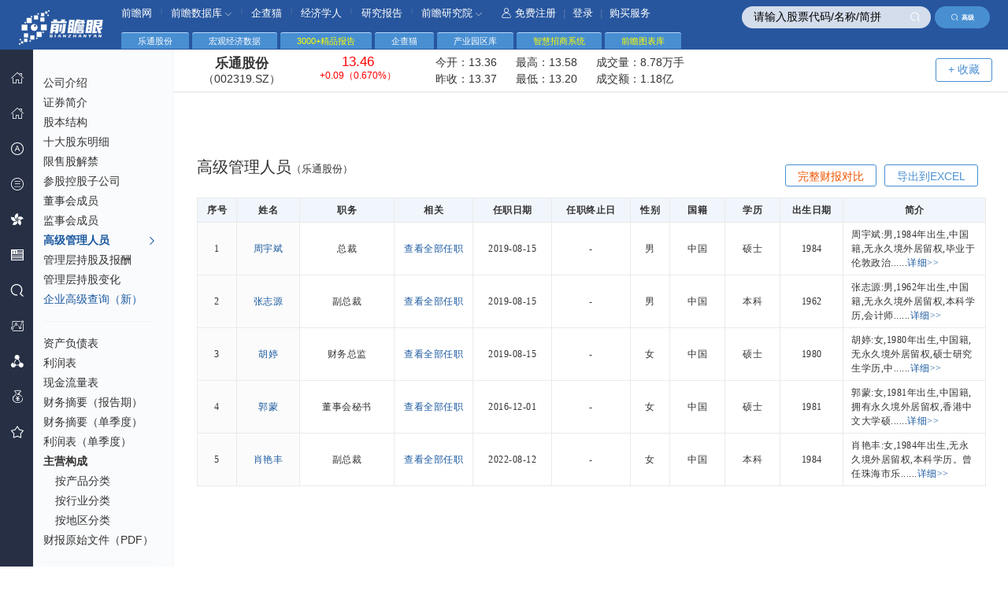

--- FILE ---
content_type: text/html; charset=utf-8
request_url: https://stock.qianzhan.com/hs/guanliceng_002319.SZ.html
body_size: 12422
content:

<!DOCTYPE html>
<html lang="zh-CN">
<head>
    <meta http-equiv="Content-Type" content="text/html; charset=utf-8" />
    <meta http-equiv="X-UA-Compatible" content="IE=edge,chrome=1"/>
    <meta name="viewport" content="width=device-width, initial-scale=1, maximum-scale=1"/>
    <meta name="renderer" content="webkit" />
    <title>
	乐通股份高级管理人员(002319.SZ)_财务报表分析 - 前瞻眼</title>
    <meta name="Keywords" content="乐通股份,高级管理人员,高级管理层" />    
    <meta name="Description" content="" />
    <link rel="stylesheet" href="/css/comm.css?v=20230727" media="all" />
    <link rel="stylesheet" href="/css/nav.css?v=20171023" media="all" />
    <link rel="stylesheet" href="/css/table.css?v=20171023" media="all" />
    <script type="text/javascript" src="/js/jquery-1.8.2.min.2017.js?v=20170801" charset="UTF-8"></script>
    <script type="text/javascript" src="/js/jquery.autocomplete.js" charset="utf-8"></script>
    <script type="text/javascript" src="/layui/layui.js" charset="utf-8"></script>
    <!--[if lt IE 9]>
	    <script src="/js/respond.min.js"></script>
	<![endif]-->
    <script type="text/javascript">
        var TblLang = {
            "emptyTable": "没有数据！",
            "search": "过滤:",
        };
    </script>
    


</head>
<body> 
    
<!--头部-->
<header>
	<div class="header">
		<div class="logo" style="top:14px;top:0.9rem;"><img src="/images/qzylogo.png" alt="前瞻眼" /></div>
        
        <div class="search">
		    <input type="text" class="key" placeholder="请输入股票代码/名称/简拼" value="请输入股票代码/名称/简拼" id="autocomplete" onclick="ClearInit(this)" onblur="InitText(this)" />		
		    <span class="sub" onclick="$('#autocomplete').focus();"><i class="iconfont icon-seach-x"></i></span>            <a href="https://xs.qianzhan.com/listed/index" target="_blank" class="adv-search"><i class="iconfont icon-seach-x"></i>高级</a>
	    </div>
	</div>

	<!--顶部导航-->
	<div class="hr-nav under">
		<ul>
			<li>
				<a href="//www.qianzhan.com/" target="_blank">前瞻网</a>
			</li>
            <li><span>|</span></li>
			<li class="nav-more">
				<a href="//d.qianzhan.com/" target="_blank">前瞻数据库 <i class="iconfont icon-down1"></i></a>
				<div class="nav-child border-radius nav-childtxt" style="width: 110px;">
					<ul>
						<li><a href="//d.qianzhan.com/xdata/list/xfyyy0yyIxPyywyy2xDxfd.html" target="_blank">宏观数据库</a></li>
						<li><a href="//d.qianzhan.com/xdata/list/xfyyOxqx1yyWxhxapJ.html" target="_blank">行业数据库</a></li>						
                        <li><a href="//d.qianzhan.com/xdata/list/xCxl2y0xw.html" target="_blank">海关数据库</a></li>
                        <li><a href="https://www.qichamao.com/?f=qzw" target="_blank">企业大数据</a></li>
					</ul>
				</div>
			</li>
            <li><span>|</span></li>
			<li><a href="https://www.qichamao.com/?f=qzw" target="_blank">企查猫</a></li>
            <li><span>|</span></li>
			<li><a href="//www.qianzhan.com/analyst/" target="_blank">经济学人</a></li>
            <li><span>|</span></li>
            <li><a href="//bg.qianzhan.com/report/" target="_blank">研究报告</a></li>
            <li><span>|</span></li>            
			<li class="nav-more">
				<a href="//bg.qianzhan.com/" target="_blank">前瞻研究院 <i class="iconfont icon-down1"></i></a>
				<div class="nav-child border-radius" style="width: 425px;">
					<ul>
                        <li><a href="https://bg.qianzhan.com/report/hotlist/" target="_blank"><i class="iconfont icon-yjbg"></i> 行业报告</a></li>
						<li><a href="https://ipo.qianzhan.com/mutou/" target="_blank"><i class="iconfont icon-bg"></i> IPO募投可研</a></li>
						<li><a href="https://f.qianzhan.com/chanyezhaoshang/" target="_blank"><i class="iconfont icon-jhs"></i> 产业招商</a></li>
						
                        <li><a href="https://f.qianzhan.com/chanyeguihua2/" target="_blank"><i class="iconfont icon-cygh"></i> 产业规划</a></li>
						<li><a href="https://f.qianzhan.com/yuanqu/" target="_blank"><i class="iconfont icon-yqgh"></i> 园区规划</a></li>
                        <li><a href="https://f.qianzhan.com/keyan/" target="_blank"><i class="iconfont icon-hlw"></i> 可行性报告</a></li>
                        
                        <li><a href="https://bg.qianzhan.com/tanzhonghe/" target="_blank"><i class="iconfont icon-dy"></i> 碳中和</a></li>
						<li><a href="https://f.qianzhan.com/chengshigengxin/" target="_blank"><i class="iconfont icon-xz"></i> 城市更新</a></li>
						<li><a href="https://f.qianzhan.com/jiankangdichan/" target="_blank"><i class="iconfont icon-djk"></i> 康养地产</a></li>
						
					</ul>
				</div>
			</li>
            
            <li class="reg">
                
				<a href="#" onclick="return loginBox();"><i class="iconfont icon-user"></i>免费注册</a> | <a href="#" onclick="return loginBox();">登录</a> | <a href="#" onclick="return buyBox();">购买服务</a>                			</li>
		</ul>
	</div>
</header>
<nav>
	<div class="main-nav" id="divLeftMenus">
		<ul class="layui-nav">
			<li class="layui-nav-item">
				<a href="https://stock.qianzhan.com/"><i class="iconfont icon-home"></i><cite>首 页</cite></a>
			</li>
            <li class="layui-nav-item">
				<a href="https://xs.qianzhan.com/" target="_blank"><i class="iconfont icon-home"></i><cite><span style="color:#ffaa00">新首页</span></cite></a>
			</li>		
			
            
			<li class="layui-nav-item">
				<a href="javascript:;"><i class="iconfont icon-ag"></i><em class="iconfont icon-right"></em><cite>深沪股票</cite><span class="layui-nav-more"></span></a>
				<dl class="layui-nav-child" style="top:-60px;">
					<dd><a href="/hs/trade/hssc01.html"><cite>按市场分类</cite></a></dd>
					<dd><a href="/hs/province/北京.html"><cite>按省份查询</cite></a></dd>
					<dd><a href="/hs/trade/a01.html"><cite>证监会行业</cite></a></dd>
					<dd><a href="/hs/trade/s110101.html"><cite>申万行业</cite></a></dd>
                    <dd><a href="/hs/count"><cite>A股统计全景</cite></a></dd>
                    <dd><a href="/search/company/hs"><cite>A股高级查询</cite></a></dd>                    
                    <dd><a href="https://xs.qianzhan.com/listed/index" target="_blank"><cite style="color:#ffaa55">企业高级查询（新）</cite></a></dd>
                    <dd class="split"></dd>
                    <dd><a href="/report/table_hs_zichan.html"><cite>资产负债对比</cite></a></dd>
                    <dd><a href="/report/table_hs_lirun.html"><cite>利润对比</cite></a></dd>
                    <dd><a href="/report/table_hs_xianjinliu.html"><cite>现金流量对比</cite></a></dd>
                    <dd><a href="/report/table_hs_meigu.html"><cite>每股指标对比</cite></a></dd>
                    <dd><a href="/report/table_hs_chengzhang.html"><cite>同比增长对比</cite></a></dd>
                    <dd><a href="/report/fullcompare"><cite>完整财报对比</cite></a></dd>
                    <dd class="split"></dd>
                    <dd><a href="/search/zhuyingchanpin/hs"><cite>主营产品收入</cite></a></dd>
                    <dd><a href="/search/fenhong/hs"><cite>分红配送转增</cite></a></dd>
                    <dd><a href="/search/managers"><cite>董监高</cite></a></dd>
                    <dd><a href="https://xs.qianzhan.com/djg/index" target="_blank"><cite style="color:#ffaa55">董监高查询（新）</cite></a></dd>
                    <dd><a href="/search/binggous"><cite>并购事件</cite></a></dd>
                    <dd><a href="/search/muzitouxiang"><cite>募集资金投向</cite></a></dd>
				</dl>
			</li>
            <li class="layui-nav-item">
				<a href="javascript:;"><i class="iconfont icon-xsb"></i><em class="iconfont icon-right"></em><cite>新三板</cite><span class="layui-nav-more"></span></a>
				<dl class="layui-nav-child" style="top:-80px;">
					<dd><a href="/neeq/province/北京.html"><cite>按省份查询</cite></a></dd>
					<dd><a href="/neeq/trade/a01.html"><cite>证监会行业</cite></a></dd>
					<dd><a href="/neeq/trade/011.html"><cite>三板管理型分类</cite></a></dd>
                    <dd><a href="/search/company/neeq"><cite>新三板高级查询</cite></a></dd>
                    <dd><a href="/neeq/count"><cite>新三板统计全景</cite></a></dd>
                    <dd><a href="https://xs.qianzhan.com/listed/index" target="_blank"><cite style="color:#ffaa55">企业高级查询（新）</cite></a></dd>
                    <dd class="split"></dd>                    
                    <dd><a href="/report/table_neeq_zichan.html"><cite>资产负债对比</cite></a></dd>
                    <dd><a href="/report/table_neeq_lirun.html"><cite>利润对比</cite></a></dd>
                    <dd><a href="/report/table_neeq_xianjinliu.html"><cite>现金流量对比</cite></a></dd>
                    <dd><a href="/report/table_neeq_meigu.html"><cite>每股指标对比</cite></a></dd>
                    <dd><a href="/report/table_neeq_chengzhang.html"><cite>同比增长对比</cite></a></dd>
                    <dd><a href="/report/fullcompare"><cite>完整财报对比</cite></a></dd>
                    <dd class="split"></dd>
                    <dd><a href="/search/zhuyingchanpin/neeq"><cite>主营产品收入</cite></a></dd>
                    <dd><a href="/search/fenhong/neeq"><cite>分红配送转增</cite></a></dd>
                    <dd><a href="/search/managers"><cite>董监高</cite></a></dd>
                    <dd><a href="https://xs.qianzhan.com/djg/index" target="_blank"><cite style="color:#ffaa55">董监高查询（新）</cite></a></dd>
                    <dd><a href="/search/binggous"><cite>并购事件</cite></a></dd>
                    <dd><a href="/search/muzitouxiang"><cite>募集资金投向</cite></a></dd>
				</dl>
			</li>
            <li class="layui-nav-item">
				<a href="javascript:;"><i class="iconfont icon-hongkong"></i><em class="iconfont icon-right"></em><cite>港 股</cite><span class="layui-nav-more"></span></a>
				<dl class="layui-nav-child" style="top:-100px;">					
					<dd><a href="/hk/trade/hksc01.html"><cite>主板</cite></a></dd>
					<dd><a href="/hk/trade/hksc02.html"><cite>创业板</cite></a></dd>
                    <dd><a href="/hk/trade/hksc03.html"><cite>中概股</cite></a></dd>
                    <dd><a href="/hk/trade/hksc04.html"><cite>蓝筹股</cite></a></dd>
                    <dd><a href="/hk/trade/hksc05.html"><cite>红筹股</cite></a></dd>
                    <dd><a href="/hk/trade/hksc06.html"><cite>国企股</cite></a></dd>
                    <dd><a href="/search/company/hk"><cite>港股企业查询</cite></a></dd>
                    <dd class="split"></dd>
                    <dd><a href="/report/table_hk_ttm.html"><cite>主要财务指标TTM对比</cite></a></dd>
                    <dd><a href="/report/table_hk_meigu.html"><cite>每股指标对比</cite></a></dd>
                    <dd><a href="/report/table_hk_yingli.html"><cite>盈利能力对比</cite></a></dd>
                    <dd><a href="/report/table_hk_cangzhai.html"><cite>偿债能力对比</cite></a></dd>
                    <dd><a href="/report/table_hk_chengzhang.html"><cite>成长能力对比</cite></a></dd>
                    <dd><a href="/report/table_hk_yingyun.html"><cite>营运能力对比</cite></a></dd>
				</dl>
			</li>
			<li class="layui-nav-item">
				<a href="javascript:;"><i class="iconfont icon-mg"></i><em class="iconfont icon-right"></em><cite>美 股</cite><span class="layui-nav-more"></span></a>
				<dl class="layui-nav-child" style="top:-120px;">					
					<dd><a href="/us/trade/ussc01.html"><cite>中国概念股</cite></a></dd>
					<dd><a href="/us/trade/ussc02.html"><cite>纳斯达克</cite></a></dd>
                    <dd><a href="/us/trade/ussc03.html"><cite>纽交所</cite></a></dd>
                    <dd><a href="/us/trade/ussc04.html"><cite>AMEX</cite></a></dd>
                    <dd><a href="/us/trade/ussc05.html"><cite>标普500</cite></a></dd>
                    <dd><a href="/search/company/us"><cite>美股企业查询</cite></a></dd>
                    <dd class="split"></dd>              
                    <dd><a href="/report/table_us_ttm.html"><cite>主要财务指标TTM对比</cite></a></dd>
                    <dd><a href="/report/table_us_meigu.html"><cite>每股指标对比</cite></a></dd>
                    <dd><a href="/report/table_us_yingli.html"><cite>盈利能力对比</cite></a></dd>
                    <dd><a href="/report/table_us_cangzhai.html"><cite>偿债能力对比</cite></a></dd>
                    <dd><a href="/report/table_us_chengzhang.html"><cite>成长能力对比</cite></a></dd>
                    <dd><a href="/report/table_us_yingyun.html"><cite>营运能力对比</cite></a></dd>
				</dl>
			</li>
			<li class="layui-nav-item">
				<a href="javascript:;"><i class="iconfont icon-seach-x"></i><em class="iconfont icon-right"></em><cite>高级查询</cite><span class="layui-nav-more"></span></a>
				<dl class="layui-nav-child" style="top:-180px;">
                    <dd><a href="/search/company/hs"><cite>A股企业查询</cite></a></dd>
                    <dd><a href="/search/company/neeq"><cite>新三板企业查询</cite></a></dd>
                    <dd><a href="/search/company/hk"><cite>港股企业查询</cite></a></dd>
                    <dd><a href="/search/company/us"><cite>美股企业查询</cite></a></dd>
                    <dd><a href="https://xs.qianzhan.com/listed/index" target="_blank"><cite style="color:#ffaa55">企业高级查询（新）</cite></a></dd>
                    <dd class="split"></dd>
					<dd><a href="/search/zhuyingchanpin/hs"><cite>A股主营产品收入</cite></a></dd>                    
					<dd><a href="/search/fenhong/hs"><cite>A股分红配送转增</cite></a></dd>
                    <dd><a href="/search/zhuyingchanpin/neeq"><cite>新三板主营产品收入</cite></a></dd>
                    <dd><a href="/search/fenhong/neeq"><cite>新三板分红配送转增</cite></a></dd>
                    <dd class="split"></dd>
                    <dd><a href="https://xs.qianzhan.com/djg/index" target="_blank"><cite style="color:#ffaa55">董监高查询（新）</cite></a></dd>
                    <dd><a href="/search/managers"><cite>A股/新三板董监高</cite></a></dd>
                    <dd><a href="/search/binggous"><cite>A股/新三板并购事件</cite></a></dd>
                    <dd><a href="/search/muzitouxiang"><cite>A股/新三板募集资金投向</cite></a></dd>
                    <dd><a href="/search/zigongsi"><cite>A股/新三板子公司</cite></a></dd>
				</dl>
			</li>
            <li class="layui-nav-item">
				<a href="https://ipo.qianzhan.com/shangshi/" target="_blank"><i class="iconfont icon-shengdu"></i><em class="iconfont icon-right"></em><cite>IPO 咨询</cite><span class="layui-nav-more"></span></a>
				<dl class="layui-nav-child" style="top:-30px;">
                    <dd><a href="https://ipo.qianzhan.com/mutou/" target="_blank"><cite>IPO募投可研</cite></a></dd>
                    <dd><a href="https://ipo.qianzhan.com/xifen/" target="_blank"><cite>IPO细分市场研究</cite></a></dd>
                    <dd><a href="https://ipo.qianzhan.com/digao/" target="_blank"><cite>研究底稿</cite></a></dd>
                    <dd><a href="https://bg.qianzhan.com/report/guide/authority.html" target="_blank"><cite>案例展示</cite></a></dd>                                    
				</dl>
			</li>
            <li class="layui-nav-item">
				<a href="https://xs.qianzhan.com/report/fullcompare"><i class="iconfont icon-cygh"></i><cite>财报完整对比</cite></a>
			</li>
            <li class="layui-nav-item">
				<a href="#" onclick="return buyBox();"><i class="iconfont icon-tz"></i><cite>购买服务</cite></a>
			</li>
			<li class="layui-nav-item">
				<a href="https://xs.qianzhan.com/user/favors"><i class="iconfont icon-sc"></i><cite>我的收藏</cite></a>
			</li>
        </ul>
	</div>
</nav><script type="text/javascript">
    $(function () {
        $('#divLeftMenus').bind("mouseenter", function () {
            $(this).css("z-index","1000");
        }).bind("mouseleave", function () {
            $(this).css("z-index", "998");
        });
    });</script>
    <section>
        
    <div class="layui-tab">
		<ul>
			<li>
				乐通股份
			</li>            
            <li>
                <a href="https://d.qianzhan.com/" target="_blank">宏观经济数据</a>
			</li>
            <li>
                <a href="https://bg.qianzhan.com/report/hotlist/" target="_blank" style="color:yellow">3000+精品报告</a>
			</li>
            <li>
                <a href="https://www.qichamao.com/" target="_blank">企查猫</a>
			</li>
            <li>
                <a href="https://y.qianzhan.com/" target="_blank">产业园区库</a>
			</li>
            <li>
                <a href="https://z.qianzhan.com/" target="_blank" style="color:yellow">智慧招商系统</a>
			</li>
            <li>
                <a href="https://x.qianzhan.com/" target="_blank" style="color:yellow">前瞻图表库</a>
			</li>
		</ul>
	</div>
	<div class="main-box">
        <div class="frame-box">    
		
    <div class="pageLeft notframe">
	    <div class="lefaNavScol">
		    <div class="left-list f12">
			    <ul id="ul_left_menus">
				    
    <li><a href="/hs/gongsixinxi_002319.SZ.html">公司介绍</a></li>
    <li><a href="/hs/zhengquan_002319.SZ.html">证券简介</a></li>
	<li><a href="/hs/gubenjiegou_002319.SZ.html">股本结构</a></li>
    <li><a href="/hs/shidagudong_002319.SZ.html">十大股东明细</a></li>
	<li><a href="/hs/xianshoujiejin_002319.SZ.html">限售股解禁</a></li>
	<li><a href="/hs/cangukonggu_002319.SZ.html">参股控股子公司</a></li>
	<li><a href="/hs/dongshihui_002319.SZ.html">董事会成员</a></li>
	<li><a href="/hs/jianshihui_002319.SZ.html">监事会成员</a></li>
	<li><a href="/hs/guanliceng_002319.SZ.html">高级管理人员</a></li>
	<li><a href="/hs/guanlicengbaochou_002319.SZ.html">管理层持股及报酬</a></li>
	<li><a href="/hs/guanlicengchigu_002319.SZ.html">管理层持股变化</a></li>
    <li><a href="https://xs.qianzhan.com/listed/index" target="_blank" class="blue" data-action="search2">企业高级查询（新）</a></li>
	<li class="geline"></li>   
	<li><a href="/hs/zichanfuzhai_002319.SZ.html">资产负债表</a></li>
	<li><a href="/hs/lirun_002319.SZ.html">利润表</a></li>
	<li><a href="/hs/xianjinliuliang_002319.SZ.html">现金流量表</a></li>
	<li><a href="/hs/caiwuzhaiyao_002319.SZ.html">财务摘要（报告期）</a></li>
	<li><a href="/hs/caiwuzhaiyao1_002319.SZ.html">财务摘要（单季度）</a></li>
	<li><a href="/hs/lirun1_002319.SZ.html">利润表（单季度）</a></li>
	<li>
		<strong>主营构成</strong>
		<ul class="child">
			<li><a href="/hs/zhuyingchanpin_002319.SZ.html">按产品分类</a></li>
			<li><a href="/hs/zhuyinghangye_002319.SZ.html">按行业分类</a></li>
			<li><a href="/hs/zhuyingdiqu_002319.SZ.html">按地区分类</a></li>
		</ul>
	</li>
    <li><a href="/hs/sourcefiles_002319.SZ.html">财报原始文件（PDF）</a></li>
	<li class="geline"></li>
	<li><a href="/hs/meiguzhibiao_002319.SZ.html">每股指标</a></li>
	<li><a href="/hs/caiwufenxi_002319.SZ.html">财务分析</a></li>				    
	<li><a href="/hs/dubang_002319.SZ.html">杜邦分析</a></li>
	<li class="geline"></li>
	<li><a href="/hs/fenhong_002319.SZ.html">分红记录</a></li>
	<li><a href="/hs/binggou_002319.SZ.html">并购事件</a></li>
	<li><a href="/hs/mujizijin_002319.SZ.html">募集资金投向</a></li>
			    </ul>
		    </div>
	    </div>
    </div>
    <!--左侧滚动条-->
	<script src="/js/scroll.js" type="text/javascript"></script>
	<script type="text/javascript">
	    $(function () {
	        $(".lefaNavScol").panel({
	            iWheelStep: 32
	        });

            $('#ul_left_menus').find("a").each(function (a) {
                var href = $(this).attr("href");
                if (href.length > 10 && document.URL.indexOf(href) != -1) {
                    $(this).parent().addClass("current");
                    $(this).html($(this).html() + ' ' + '<i class="ijt iconfont icon-right"></i>');
                }
            });
        });
    </script>

    <!--表格插件-->
	<script src="/js/jquery.datatables.min.js" type="text/javascript" charset="utf-8"></script>
	<script src="/js/datatables.fixedcolumns.min.js" type="text/javascript" charset="utf-8"></script>	

    <div class="pageRight notframe">
		<div class="pageMainBox fc-clear">
			<div class="company">
				<div class="companyTop" id="div_stock_info">
					<b class="name">乐通股份 <span>（002319.SZ）</span></b>
					<b class="red"><em _qzprops_="price;fixed:2;color:updown"></em> <span><em _qzprops_="updown;fixed:2;color:updown"></em>（<em _qzprops_="percent;fixed:3;color:updown;unit:%"></em>）</span></b>
					<div class="price">
						<p>今开：<span _qzprops_="open;fixed:2;color:updown"></span> 最高：<span _qzprops_="high;fixed:2;color:updown"></span> 成交量：<span _qzprops_="volume;fixed:2;zoom:100;unit:手"></span></p>
						<p>昨收：<span _qzprops_="yestclose;fixed:2;color:updown"></span> 最低：<span _qzprops_="low;fixed:2;color:updown"></span> 成交额：<span _qzprops_="turnover;fixed:2;zoom:1"></span></p>
					</div>                    
					<a href="#" class="myzx border-radius" style="margin-right: 200px;" favorid="002319.SZ" name="乐通股份" fenlei="STK" furl="/hs/guanliceng_002319.SZ.html" onclick="return FavorAdd(this);">+ 收藏</a>
				</div>
                
 <div style="text-align:center;margin-top:45px">
    <script type="text/javascript" src="//jsb.qianzhan.com/site/j_ew/production/bm/resource/awb/openjs/t.js"></script>
 </div>
 
 <div class="mt50 locCat fc-clear" style='margin-top:0px'>
	<h1>高级管理人员<em style="font-size:13px;">（乐通股份）</em></h1>
	<div class="cond">
		<a href="#" class="down border-radius fr" onclick="return downloadExcel('高级管理人员', '002319.SZ');">导出到EXCEL</a>
        
       <a href="/report/fullcompare/002319.SZ" target="_blank" class="down border-radius fr" style="color:#ee5500;">完整财报对比</a>
       
	</div>		
</div>

				<div id="div_partion_body">
					

	<!--表格插件-->
	<div class="mt1">
		<table id="tblBody1" class="stripe row-border tabresponse hoverbg td-nopad tc" cellspacing="0" width="100%">
			<thead>
				<tr>
                    <th style="width:50px;">序号</th>
					<th style="width:80px;">姓名</th>
					<th style="width:120px;">职务</th>
                    <th style="width:100px;">相关</th>                
                    <th style="width:100px;">任职日期</th>
                    <th style="width:100px;">任职终止日</th>
                    <th style="width:50px;">性别</th>
                    <th style="width:70px;">国籍</th>
                    <th style="width:70px;">学历</th>
                    <th style="width:80px;">出生日期</th>
                    <th>简介</th>
				</tr>
			</thead>
			<tbody>
                
				<tr>
					<td>1</td>
                    <td><a href="/item/geren-e5bc9416a228.html" class="blue" target="_blank">周宇斌</a></td>
                    <td>总裁</td>
                    <td><a href="/item/positions/e5bc9416a228" class="blue" target="_blank">查看全部任职</a></td>
                    <td>2019-08-15</td>
                    <td>-</td>
                    <td>男</td>
                    <td>中国</td>
                    <td>硕士</td>
                    <td>1984</td>
                    
                    <td class="td-left">周宇斌:男,1984年出生,中国籍,无永久境外居留权,毕业于伦敦政治......<a href="#" class="blue" onclick="return checkReload();">详细>></a></td>
                    
				</tr>
                
				<tr>
					<td>2</td>
                    <td><a href="/item/geren-4f3a0da9576b.html" class="blue" target="_blank">张志源</a></td>
                    <td>副总裁</td>
                    <td><a href="/item/positions/4f3a0da9576b" class="blue" target="_blank">查看全部任职</a></td>
                    <td>2019-08-15</td>
                    <td>-</td>
                    <td>男</td>
                    <td>中国</td>
                    <td>本科</td>
                    <td>1962</td>
                    
                    <td class="td-left">张志源:男,1962年出生,中国籍,无永久境外居留权,本科学历,会计师......<a href="#" class="blue" onclick="return checkReload();">详细>></a></td>
                    
				</tr>
                
				<tr>
					<td>3</td>
                    <td><a href="/item/geren-56cc261596bc.html" class="blue" target="_blank">胡婷</a></td>
                    <td>财务总监</td>
                    <td><a href="/item/positions/56cc261596bc" class="blue" target="_blank">查看全部任职</a></td>
                    <td>2019-08-15</td>
                    <td>-</td>
                    <td>女</td>
                    <td>中国</td>
                    <td>硕士</td>
                    <td>1980</td>
                    
                    <td class="td-left">胡婷:女,1980年出生,中国籍,无永久境外居留权,硕士研究生学历,中......<a href="#" class="blue" onclick="return checkReload();">详细>></a></td>
                    
				</tr>
                
				<tr>
					<td>4</td>
                    <td><a href="/item/geren-8c7360648663.html" class="blue" target="_blank">郭蒙</a></td>
                    <td>董事会秘书</td>
                    <td><a href="/item/positions/8c7360648663" class="blue" target="_blank">查看全部任职</a></td>
                    <td>2016-12-01</td>
                    <td>-</td>
                    <td>女</td>
                    <td>中国</td>
                    <td>硕士</td>
                    <td>1981</td>
                    
                    <td class="td-left">郭蒙:女,1981年出生,中国籍,拥有永久境外居留权,香港中文大学硕......<a href="#" class="blue" onclick="return checkReload();">详细>></a></td>
                    
				</tr>
                
				<tr>
					<td>5</td>
                    <td><a href="/item/geren-3272f36bfd51.html" class="blue" target="_blank">肖艳丰</a></td>
                    <td>副总裁</td>
                    <td><a href="/item/positions/3272f36bfd51" class="blue" target="_blank">查看全部任职</a></td>
                    <td>2022-08-12</td>
                    <td>-</td>
                    <td>女</td>
                    <td>中国</td>
                    <td>本科</td>
                    <td>1984</td>
                    
                    <td class="td-left">肖艳丰:女,1984年出生,无永久境外居留权,本科学历。曾任珠海市乐......<a href="#" class="blue" onclick="return checkReload();">详细>></a></td>
                    
				</tr>
                								
			</tbody>
		</table>            </div>    <script type="text/javascript">
        $(function () {
            $('#tblBody1 tr').each(function () {
                $(this).find("td").eq(0).addClass("bg-fb"); //左右表格 左表颜色
                $(this).find("td").eq(1).addClass("bg-fb"); //左右表格 左表颜色
            });
        });
	</script>

                   
				</div>
                
<div class="mt20" style="text-align:center;">
    <script type="text/javascript" src="//jsb.qianzhan.com/mhzddqejp.js"></script>
</div>
<div class="mt30"><h2 style="text-align:center;">前瞻产业研究院</h2></div>
<div class="ipo-list" style="text-align:center;">
	<ul>
		<li>
			<a href="https://bg.qianzhan.com/report/" target="_blank"><i class="iconfont icon-yjbg"></i><p>细分产业报告</p></a>
		</li>
		<li>
			<a href="https://f.qianzhan.com/keyan/" target="_blank"><i class="iconfont icon-bg"></i><p>可行性报告</p></a>
		</li>
		<li>
			<a href="https://f.qianzhan.com/chanyeguihua2/" target="_blank"><i class="iconfont icon-cygh"></i><p>产业规划</p></a>
		</li>
		<li>
			<a href="https://f.qianzhan.com/yuanqu/" target="_blank"><i class="iconfont icon-yqgh"></i><p>产业园区规划</p></a>
		</li>
		<li>
			<a href="https://f.qianzhan.com/chanyezhaoshang/" target="_blank"><i class="iconfont icon-xz"></i><p>产业招商</p></a>
		</li>
		<li>
			<a href="https://ipo.qianzhan.com/mutou/" target="_blank"><i class="iconfont icon-djk"></i><p>IPO募投可研</p></a>
		</li>
	</ul>
</div>
<div style="text-align:center;margin-top:40px;">
    <script type="text/javascript" src="//jsb.qianzhan.com/production/common/178p5.js?wrjozztt=g"></script>
    
</div>
			</div>
		</div>
		
	</div>
    
     <script type="text/javascript">
         var code = '002319.SZ';
         function loadStock() {
             $.getJSON('//re2.qianzhan.com/stock/feed2/' + code + '?callback=?', function (json) {

                 if (json[code] != null) {
                     var tags = $('#div_stock_info').find("[_qzprops_]");
                     tags.each(function (i) {
                         var ss = $(this).attr("_qzprops_").split(';');
                         var val = json[code][ss[0]];
                         var updown = json[code]['updown'];
                         var result = getTagVals(ss, val, updown);
                         if (ss[0] == 'updown' && updown > 0)
                             result.text = "+" + result.text;
                         $(this).html(result.text);
                         if (result.color != null) {
                             $(this).removeClass("red").removeClass("green").addClass(result.color);
                         }
                     });
                 }

                 setTimeout("loadStock()", 45000);
             });
         }

         function getTagVals(ss, val, updown) {
             if (ss.length == 1)
                 return { "text": val, color: null };
             var bzoom = 0, fixed = -1, color = null, zoomUnit = '';
             for (var a = 1; a < ss.length; a++) {
                 if (ss[a].indexOf('fixed:') != -1) {
                     fixed = parseInt(ss[a].replace('fixed:', ''));
                 } else if (ss[a].indexOf('zoom:') != -1) {
                     var zoomed = parseInt(ss[a].replace('zoom:', ''));
                     val = val / zoomed;
                     if ((val / 10000) > 1) {
                         val = val / 10000;
                         zoomUnit = '万';
                     }
                     if ((val / 10000) > 1) {
                         val = val / 10000;
                         zoomUnit = '亿';
                     }
                 } else if (ss[a].indexOf('color:') != -1) {
                     color = updown > 0 ? 'red' : (updown == 0 ? '' : 'green');
                 } else if (ss[a].indexOf('unit:') != -1) {
                     zoomUnit += ss[a].replace('unit:', '');
                 }
             }

             if (fixed != -1) {
                 return { "text": val.toFixed(fixed) + zoomUnit, color: color };
             } else {
                 return { "text": val + zoomUnit, color: color };
             }
         }
         $(function () {             
             loadStock();
         });    </script>
        </div>
	</div>

	</section>
    
    <div class="footer">
		<em class="copy">&#169;</em>
		<p class="copy-txt">Copyright © 1998-2026 深圳前瞻资讯股份有限公司   All rights reserved.</p>
	</div>    <script type="text/javascript">
        $(function () {
            $('#autocomplete').autocomplete({
                serviceUrl: '/home/getStocks?rnd=' + Math.random(),                
                onSelect: function (item) {
                    QZFMSubmit("/home/go2?code="+item.data, "_blank");
                },
                autoSelectFirst: true,
                dataType: "json",
                paramName : 'q',
                width: '225px',
                containerClass: 'autocomplete-suggestions',
                noSuggestionNotice: '没有找到结果',
                deferRequestBy: 350,
                preserveInput:true,
　　            transformResult: function(response) {
　　                return {
　　　　                suggestions: response
　　                };
                },
            });
        });

        function loginBox(){
            sDialog.loading("");            
            sDialog.load2("/user/login", "登录/注册", 840, 500, true,
            {
                afterShow: function () { sDialog.hideLoading(); }
            });
            return false;
        }
        function buyBox(){
            sDialog.loading("");
            sDialog.load2("/user/buy", "开通数据库", 840, 500, true,
            {
                afterShow: function () { sDialog.hideLoading(); }
            });           
            return false;
        }

        function ClearInit(obj){            if(obj.value=="请输入股票代码/名称/简拼")                obj.value = "";        }        function InitText(obj){            if(obj.value=="")                obj.value = "请输入股票代码/名称/简拼";        }

        function iChart(obj){
            var idx = $(obj).parents("tr:first").attr("data-dt-row");
            var thead = $('#tblBody1').find("tr:first");
            var tr = $('#tblBody1 tbody').find("tr").eq(idx);
            var item = $(obj).parents("td:first").text().trim();
            var cates = '', vals = '';
            var startIdx = 0;
            tr.find("td").each(function (i) {
                var valStr = $(this).text().trim().replace(/,/g, '').replace(/\n/g, '');
                if (valStr.indexOf('.')!=-1 || valStr=='-'){
                    if(valStr=='-')
                        vals += '0.00,';
                    else
                        vals += valStr + ',';                    
                }
                else{
                    startIdx = i+1;                    
                }
            });
            thead.find("th").each(function (i) {
                var valStr = $(this).text().trim().replace(/,/g, "").replace(/\n/g, "");
                if(startIdx<=i)
                    cates += valStr + ',';
            });
            var alnk = $('a[favorid]');
            var code = alnk.attr("favorid");
            var name = alnk.attr("name");
            sDialog.loadIFrame2('/home/chartsimple?code='+code+'&name='+encodeURIComponent(name)+'&item='+encodeURIComponent(item)+'&cates='+encodeURIComponent(cates)+'&vals='+vals, item+'_'+name, 785, 460, false,
            {
                afterShow: function () { sDialog.hideLoading(); }
            });
        }
    </script>
      
    <script type="text/javascript">
        function checkReload() {
            sDialog.loading("处理中，请稍候...");
            var ajax = {
                url: "/user/getUserState", data: {}, type: "POST", dataType: "json", cache: false,
                success: function (json, statusText) {
                    sDialog.hideLoading();
                    if (json.state == 1) {
                        location.reload();
                    } else {
                        if (json.state == -1) {
                            alert("您的账号已退出，继续使用需要您重新登录！");
                            loginBox();
                        } else {
                            buyBox();
                        }
                    }
                },
                error: function (httpRequest, statusText, errorThrown) {
                    sDialog.hideLoading();
                    sDialog.error("数据请求时发生错误，请检查" + errorThrown, "错误提示", 350, 100);
                }
            };
            $.ajax(ajax);
            return false;
        }
        function downloadExcel(fname, code) {
            sDialog.loading("处理中，请稍候...");
            var ajax = {
                url: "/user/getUserState", data: {}, type: "POST", dataType: "json", cache: false,
                success: function (json, statusText) {
                    sDialog.hideLoading();
                    if (json.state == 1) {
                        downloadExcel2(fname, code);
                    } else {
                        if (json.state == -1) {
                            alert("您的账号已退出，继续使用需要您重新登录！");
                            loginBox();
                        } else {
                            buyBox();
                        }
                    }
                },
                error: function (httpRequest, statusText, errorThrown) {
                    sDialog.hideLoading();
                    sDialog.error("数据请求时发生错误，请检查" + errorThrown, "错误提示", 350, 100);
                }
            };
            $.ajax(ajax);            
            return false;
        }

        function FavorAdd(obj) {
            sDialog.loading("处理中，请稍候...");
            var ajax = {
                url: "/user/getUserState", data: {}, type: "POST", dataType: "json", cache: false,
                success: function (json, statusText) {
                    sDialog.hideLoading();
                    if (json.state == 1 || json.state == -2) {
                        FavorAdd2(obj);
                    } else {
                        if (json.state == -1) {
                            alert("您的账号已退出，继续使用需要您重新登录！");
                        }
                        loginBox();
                    }
                },
                error: function (httpRequest, statusText, errorThrown) {
                    sDialog.hideLoading();
                    sDialog.error("数据请求时发生错误，请检查" + errorThrown, "错误提示", 350, 100);
                }
            };
            $.ajax(ajax);
            return false;               
        }      

        function FavorAdd2(obj) {
            sDialog.loading("提交中，请稍候...");
            var ajax = {
                url: "/user/favorAdd", data: { fid: $(obj).attr("favorid"), name: $(obj).attr("name"), fenlei: $(obj).attr("fenlei"), url: $(obj).attr("furl") }, type: "POST", dataType: "json", cache: false,
                success: function (json, statusText) {
                    sDialog.hideLoading();
                    if (json.success) {
                        sDialog.message(json.errors.text, "成功提示", 2000, 300, 75);

                    } else {
                        sDialog.error(json.errors.text, "错误提示", 350, 80);
                    }
                },
                error: function (httpRequest, statusText, errorThrown) {
                    sDialog.hideLoading();
                    sDialog.error("数据请求时发生错误，请检查" + errorThrown, "错误提示", 350, 100);
                }
            };
            $.ajax(ajax);
            return false;
        }

        function downloadExcel2(fname, code) {
            var fileName = fname + '_' + $('h1').text();

            var bgtime = $("#div_dubang_detail>.dupont_nav>a.current").text();
            if (bgtime != 'undefined')
                fileName += bgtime;

            var data = fname == "杜邦分析" ? getDubangData() : getCSVData();

            var fm = $("<form method='post'/>").appendTo($("body"));
            fm.attr("target", "_blank");
            $("<input type='hidden' name='data'/>").val(data).appendTo(fm);
            $("<input type='hidden' name='filename'/>").val(fileName).appendTo(fm);

            if (fname == "杜邦分析") {
                code = code.toLowerCase();
                var ctrl = "";
                if (code.indexOf('.sz') != -1 || code.indexOf('.sh') != -1 || code.indexOf('.bj') != -1) {
                    ctrl = "hs";
                } else if (code.indexOf('.oc') != -1) {
                    ctrl = "neeq";
                } else if (code.indexOf('.hk') != -1) {
                    ctrl = "hk";
                } else {
                    ctrl = "us";
                }
                var unit = $("#divDubang>p").text();
                var downUrl = '/' + ctrl + '/ExportExcelDubang?code=' + code + '&unit=' + unit;
                fm.attr("action", downUrl);
            }
            else {
                fm.attr("action", "/down/downloadExcel2");
            }
            fm.get(0).submit();
            fm.remove();
            return false;
        }
        function getCSVData() {
            var dataStr = "";
            var trs = $("#tblBody1").find("tr");
            var regExp = /^-?[\d,]+(\.\d+)?$/g;
            for (var a = 0; a < trs.length; a++) {
                if (a == 0) {
                    $(trs.get(a)).find("th").each(function () {
                        var valStr = $(this).text();
                        dataStr += valStr.replace(/\n/g, "") + '||';
                    });
                } else {
                    $(trs.get(a)).find("td").each(function () {
                        var valStr = $(this).text();
                        dataStr += valStr.replace(/\n/g, "") + '||';
                    });
                }
                dataStr += "\r\n";
            }
            //dataStr += "\r\n\r\n数据来源：,前瞻眼 http://stock.qianzhan.com";
            return dataStr;
        }

        function getDubangData() {
            var dataStr = "";
            var uls = $("#divDubang").find("ul");

            for (var a = 0; a < uls.length; a++) {
                $(uls.get(a)).find("li").each(function () {
                    var valStr = $(this).text();
                    dataStr += valStr.replace(/\n/g, "") + '|';
                });
            }
            return dataStr;
        }
    </script>
    

<div class="footer">
	<span class="copy">&#169; <em>关于我们</em></span>
	<div class="copy-txt under">
		<a href="//t.qianzhan.com/help/aboutus" target="_blank">关于我们</a> |
		<a href="//t.qianzhan.com/help/contact" target="_blank">联系我们</a> 
		 Copyright © 1998-2026 深圳前瞻资讯股份有限公司 All rights reserved.

	</div>
	<span class="footclose"><i class="iconfont icon-close"></i></span>
</div><script type="text/javascript">
    $(function () {
        $(".copy").hover(function () {
            $(".copy-txt,.footclose").slideDown("normal", function () {
                setTimeout(function () { $(".footclose,.copy-txt").slideUp(); }, 5000);
            });
        });
        $(".footclose").click(function () {
            $(".footclose,.copy-txt").slideUp();
        });
    });</script>
</body>
<script type="text/javascript">
    var _hmt = _hmt || [];
    (function () {
        var hm = document.createElement("script");
        hm.src = "https://hm.baidu.com/hm.js?044fec3d5895611425b9021698c201b1";
        var s = document.getElementsByTagName("script")[0];
        s.parentNode.insertBefore(hm, s);
    })();
</script>
</html>

--- FILE ---
content_type: text/html; charset=utf-8
request_url: https://re2.qianzhan.com/stock/feed2/002319.SZ?callback=jQuery18208646294864558499_1769247924421&_=1769247926845
body_size: 356
content:
jQuery18208646294864558499_1769247924421({"002319.SZ":{"code":"002319.SZ","type":"SZ","name":"\"乐通股份\"","price":13.46,"open":13.36,"high":13.58,"low":13.2,"updown":0.09,"percent":0.67,"askvol5":0,"askvol4":0,"askvol3":0,"askvol2":0,"askvol1":0,"bidvol1":0,"bidvol2":0,"bidvol3":0,"bidvol4":0,"bidvol5":0,"ask5":0,"ask4":0,"ask3":0,"ask2":0,"ask1":0,"bid1":0,"bid2":0,"bid3":0,"bid4":0,"bid5":0,"symbol":"\"002319\"","update":"2026/01/24 17:45:28","time":"2026/01/24 17:45:28","yestclose":13.37,"volume":8778800,"turnover":117716623.0,"znum":"","dnum":"","pnum":""}})